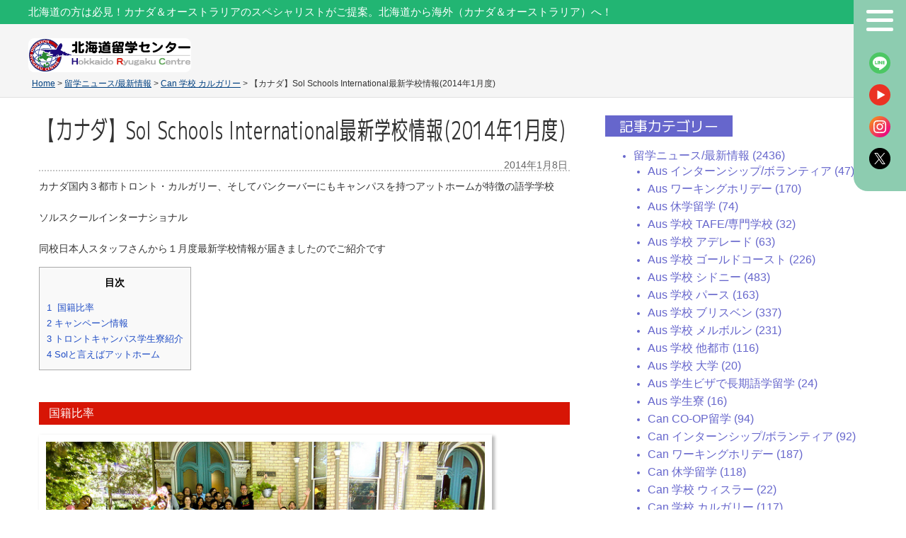

--- FILE ---
content_type: text/html; charset=UTF-8
request_url: https://www.hokkaido-rc.com/news/solschoolinternational-information-january2014.html
body_size: 55335
content:
<!DOCTYPE html PUBLIC "-//W3C//DTD XHTML 1.0 Transitional//EN" "http://www.w3.org/TR/xhtml1/DTD/xhtml1-transitional.dtd">
<html xmlns="http://www.w3.org/1999/xhtml" dir="ltr" lang="ja" prefix="og: https://ogp.me/ns#">

<head profile="http://gmpg.org/xfn/11">
    <!-- Google Tag Manager -->
    <script>
        (function(w, d, s, l, i) {
            w[l] = w[l] || [];
            w[l].push({
                'gtm.start': new Date().getTime(),
                event: 'gtm.js'
            });
            var f = d.getElementsByTagName(s)[0],
                j = d.createElement(s),
                dl = l != 'dataLayer' ? '&l=' + l : '';
            j.async = true;
            j.src =
                'https://www.googletagmanager.com/gtm.js?id=' + i + dl;
            f.parentNode.insertBefore(j, f);
        })(window, document, 'script', 'dataLayer', 'GTM-K8GLNL5');
    </script>
    <!-- End Google Tag Manager -->
    <meta name="google-site-verification" content="9e4SbUchn_rbU4Bm08v-8GzOQVQXR1EymywGDpfwewU" />
    <meta http-equiv="Content-Type" content="text/html; charset=UTF-8" />
    <meta name="keywords" content="北海道,留学,札幌留学,カナダ留学,オーストラリア留学">
    <meta name="description" content="北の地札幌から、カナダ/オーストラリア 2カ国専門で留学無料手配しております。 北海道在住/出身の方の留学を全力で応援いたします。 北海道からカナダ/オーストラリア留学なら北海道留学センターにお任せください。">
    

    <link rel="stylesheet" href="https://www.hokkaido-rc.com/wp-content/themes/hokkaidorc3/style.css?ver=2026-01-22 03:56" type="text/css" media="screen" />
    <link rel="stylesheet" href="https://www.hokkaido-rc.com/wp-content/themes/hokkaidorc3/styles/plugins.css" type="text/css" media="screen" />
    <link rel="stylesheet" href="https://www.hokkaido-rc.com/wp-content/themes/hokkaidorc3/styles/print.css" type="text/css" media="print" />
            <link rel="stylesheet" href="https://www.hokkaido-rc.com/wp-content/themes/hokkaidorc3/styles/ui.tabs.css" type="text/css" media="screen" />
                	<style>img:is([sizes="auto" i], [sizes^="auto," i]) { contain-intrinsic-size: 3000px 1500px }</style>
	
		<!-- All in One SEO 4.8.9 - aioseo.com -->
		<title>【カナダ】Sol Schools International最新学校情報(2014年1月度) | 札幌からカナダ/オーストラリア留学手配してます / 北海道留学センター</title>
	<meta name="robots" content="max-image-preview:large" />
	<meta name="author" content="東出将範"/>
	<meta name="google-site-verification" content="1RabIki3Mrvze3qqEXZatXmRGq3eVRurhEcFogODmoA" />
	<link rel="canonical" href="https://www.hokkaido-rc.com/news/solschoolinternational-information-january2014.html" />
	<meta name="generator" content="All in One SEO (AIOSEO) 4.8.9" />
		<meta property="og:locale" content="ja_JP" />
		<meta property="og:site_name" content="札幌からカナダ/オーストラリア留学手配してます / 北海道留学センター | 北海道留学センター" />
		<meta property="og:type" content="article" />
		<meta property="og:title" content="【カナダ】Sol Schools International最新学校情報(2014年1月度) | 札幌からカナダ/オーストラリア留学手配してます / 北海道留学センター" />
		<meta property="og:url" content="https://www.hokkaido-rc.com/news/solschoolinternational-information-january2014.html" />
		<meta property="article:published_time" content="2014-01-08T00:00:21+00:00" />
		<meta property="article:modified_time" content="2020-09-17T07:53:04+00:00" />
		<meta property="article:publisher" content="https://www.facebook.com/hokkaido.rc/" />
		<meta name="twitter:card" content="summary_large_image" />
		<meta name="twitter:site" content="@hokkaido_rc" />
		<meta name="twitter:title" content="【カナダ】Sol Schools International最新学校情報(2014年1月度) | 札幌からカナダ/オーストラリア留学手配してます / 北海道留学センター" />
		<meta name="twitter:creator" content="@hokkaido_rc" />
		<script type="application/ld+json" class="aioseo-schema">
			{"@context":"https:\/\/schema.org","@graph":[{"@type":"Article","@id":"https:\/\/www.hokkaido-rc.com\/news\/solschoolinternational-information-january2014.html#article","name":"\u3010\u30ab\u30ca\u30c0\u3011Sol Schools International\u6700\u65b0\u5b66\u6821\u60c5\u5831(2014\u5e741\u6708\u5ea6) | \u672d\u5e4c\u304b\u3089\u30ab\u30ca\u30c0\/\u30aa\u30fc\u30b9\u30c8\u30e9\u30ea\u30a2\u7559\u5b66\u624b\u914d\u3057\u3066\u307e\u3059 \/ \u5317\u6d77\u9053\u7559\u5b66\u30bb\u30f3\u30bf\u30fc","headline":"\u3010\u30ab\u30ca\u30c0\u3011Sol Schools International\u6700\u65b0\u5b66\u6821\u60c5\u5831(2014\u5e741\u6708\u5ea6)","author":{"@id":"https:\/\/www.hokkaido-rc.com\/author\/masanorih#author"},"publisher":{"@id":"https:\/\/www.hokkaido-rc.com\/#organization"},"image":{"@type":"ImageObject","url":"https:\/\/www.hokkaido-rc.com\/wp-content\/uploads\/2015\/04\/9555820075_e0829f9e96_z.jpg","@id":"https:\/\/www.hokkaido-rc.com\/news\/solschoolinternational-information-january2014.html\/#articleImage","width":640,"height":480},"datePublished":"2014-01-08T09:00:21+09:00","dateModified":"2020-09-17T16:53:04+09:00","inLanguage":"ja","mainEntityOfPage":{"@id":"https:\/\/www.hokkaido-rc.com\/news\/solschoolinternational-information-january2014.html#webpage"},"isPartOf":{"@id":"https:\/\/www.hokkaido-rc.com\/news\/solschoolinternational-information-january2014.html#webpage"},"articleSection":"Can \u5b66\u6821 \u30ab\u30eb\u30ac\u30ea\u30fc, Can \u5b66\u6821 \u30c8\u30ed\u30f3\u30c8, Can \u5b66\u6821 \u30d0\u30f3\u30af\u30fc\u30d0\u30fc, \u7559\u5b66\u30cb\u30e5\u30fc\u30b9\/\u6700\u65b0\u60c5\u5831"},{"@type":"BreadcrumbList","@id":"https:\/\/www.hokkaido-rc.com\/news\/solschoolinternational-information-january2014.html#breadcrumblist","itemListElement":[{"@type":"ListItem","@id":"https:\/\/www.hokkaido-rc.com#listItem","position":1,"name":"Home","item":"https:\/\/www.hokkaido-rc.com","nextItem":{"@type":"ListItem","@id":"https:\/\/www.hokkaido-rc.com\/category\/news#listItem","name":"\u7559\u5b66\u30cb\u30e5\u30fc\u30b9\/\u6700\u65b0\u60c5\u5831"}},{"@type":"ListItem","@id":"https:\/\/www.hokkaido-rc.com\/category\/news#listItem","position":2,"name":"\u7559\u5b66\u30cb\u30e5\u30fc\u30b9\/\u6700\u65b0\u60c5\u5831","item":"https:\/\/www.hokkaido-rc.com\/category\/news","nextItem":{"@type":"ListItem","@id":"https:\/\/www.hokkaido-rc.com\/category\/news\/school-canada-vancouver#listItem","name":"Can \u5b66\u6821 \u30d0\u30f3\u30af\u30fc\u30d0\u30fc"},"previousItem":{"@type":"ListItem","@id":"https:\/\/www.hokkaido-rc.com#listItem","name":"Home"}},{"@type":"ListItem","@id":"https:\/\/www.hokkaido-rc.com\/category\/news\/school-canada-vancouver#listItem","position":3,"name":"Can \u5b66\u6821 \u30d0\u30f3\u30af\u30fc\u30d0\u30fc","item":"https:\/\/www.hokkaido-rc.com\/category\/news\/school-canada-vancouver","nextItem":{"@type":"ListItem","@id":"https:\/\/www.hokkaido-rc.com\/news\/solschoolinternational-information-january2014.html#listItem","name":"\u3010\u30ab\u30ca\u30c0\u3011Sol Schools International\u6700\u65b0\u5b66\u6821\u60c5\u5831(2014\u5e741\u6708\u5ea6)"},"previousItem":{"@type":"ListItem","@id":"https:\/\/www.hokkaido-rc.com\/category\/news#listItem","name":"\u7559\u5b66\u30cb\u30e5\u30fc\u30b9\/\u6700\u65b0\u60c5\u5831"}},{"@type":"ListItem","@id":"https:\/\/www.hokkaido-rc.com\/news\/solschoolinternational-information-january2014.html#listItem","position":4,"name":"\u3010\u30ab\u30ca\u30c0\u3011Sol Schools International\u6700\u65b0\u5b66\u6821\u60c5\u5831(2014\u5e741\u6708\u5ea6)","previousItem":{"@type":"ListItem","@id":"https:\/\/www.hokkaido-rc.com\/category\/news\/school-canada-vancouver#listItem","name":"Can \u5b66\u6821 \u30d0\u30f3\u30af\u30fc\u30d0\u30fc"}}]},{"@type":"Organization","@id":"https:\/\/www.hokkaido-rc.com\/#organization","name":"\u672d\u5e4c\u304b\u3089\u30ab\u30ca\u30c0\/\u30aa\u30fc\u30b9\u30c8\u30e9\u30ea\u30a2\u7559\u5b66\u624b\u914d\u3057\u3066\u307e\u3059 \/ \u5317\u6d77\u9053\u7559\u5b66\u30bb\u30f3\u30bf\u30fc","description":"\u5317\u6d77\u9053\u7559\u5b66\u30bb\u30f3\u30bf\u30fc","url":"https:\/\/www.hokkaido-rc.com\/","telephone":"+817050674083","sameAs":["https:\/\/www.facebook.com\/hokkaido.rc\/","https:\/\/x.com\/hokkaido_rc","https:\/\/www.instagram.com\/ryugaku_hokkaido\/"]},{"@type":"Person","@id":"https:\/\/www.hokkaido-rc.com\/author\/masanorih#author","url":"https:\/\/www.hokkaido-rc.com\/author\/masanorih","name":"\u6771\u51fa\u5c06\u7bc4","image":{"@type":"ImageObject","@id":"https:\/\/www.hokkaido-rc.com\/news\/solschoolinternational-information-january2014.html#authorImage","url":"https:\/\/secure.gravatar.com\/avatar\/ee8ce45c1edd88bb39621085fd48c8100474cc316ff82685b660f00975e2c5a7?s=96&d=mm&r=g","width":96,"height":96,"caption":"\u6771\u51fa\u5c06\u7bc4"}},{"@type":"WebPage","@id":"https:\/\/www.hokkaido-rc.com\/news\/solschoolinternational-information-january2014.html#webpage","url":"https:\/\/www.hokkaido-rc.com\/news\/solschoolinternational-information-january2014.html","name":"\u3010\u30ab\u30ca\u30c0\u3011Sol Schools International\u6700\u65b0\u5b66\u6821\u60c5\u5831(2014\u5e741\u6708\u5ea6) | \u672d\u5e4c\u304b\u3089\u30ab\u30ca\u30c0\/\u30aa\u30fc\u30b9\u30c8\u30e9\u30ea\u30a2\u7559\u5b66\u624b\u914d\u3057\u3066\u307e\u3059 \/ \u5317\u6d77\u9053\u7559\u5b66\u30bb\u30f3\u30bf\u30fc","inLanguage":"ja","isPartOf":{"@id":"https:\/\/www.hokkaido-rc.com\/#website"},"breadcrumb":{"@id":"https:\/\/www.hokkaido-rc.com\/news\/solschoolinternational-information-january2014.html#breadcrumblist"},"author":{"@id":"https:\/\/www.hokkaido-rc.com\/author\/masanorih#author"},"creator":{"@id":"https:\/\/www.hokkaido-rc.com\/author\/masanorih#author"},"datePublished":"2014-01-08T09:00:21+09:00","dateModified":"2020-09-17T16:53:04+09:00"},{"@type":"WebSite","@id":"https:\/\/www.hokkaido-rc.com\/#website","url":"https:\/\/www.hokkaido-rc.com\/","name":"\u672d\u5e4c\u304b\u3089\u30ab\u30ca\u30c0\/\u30aa\u30fc\u30b9\u30c8\u30e9\u30ea\u30a2\u7559\u5b66\u624b\u914d\u3057\u3066\u307e\u3059 \/ \u5317\u6d77\u9053\u7559\u5b66\u30bb\u30f3\u30bf\u30fc","description":"\u5317\u6d77\u9053\u7559\u5b66\u30bb\u30f3\u30bf\u30fc","inLanguage":"ja","publisher":{"@id":"https:\/\/www.hokkaido-rc.com\/#organization"}}]}
		</script>
		<!-- All in One SEO -->

<link rel="alternate" type="application/rss+xml" title="札幌からカナダ/オーストラリア留学手配してます / 北海道留学センター &raquo; 【カナダ】Sol Schools International最新学校情報(2014年1月度) のコメントのフィード" href="https://www.hokkaido-rc.com/news/solschoolinternational-information-january2014.html/feed" />
<link rel='stylesheet' id='wp-block-library-css' href='https://www.hokkaido-rc.com/wp-includes/css/dist/block-library/style.min.css?ver=6.8.3' type='text/css' media='all' />
<style id='classic-theme-styles-inline-css' type='text/css'>
/*! This file is auto-generated */
.wp-block-button__link{color:#fff;background-color:#32373c;border-radius:9999px;box-shadow:none;text-decoration:none;padding:calc(.667em + 2px) calc(1.333em + 2px);font-size:1.125em}.wp-block-file__button{background:#32373c;color:#fff;text-decoration:none}
</style>
<style id='global-styles-inline-css' type='text/css'>
:root{--wp--preset--aspect-ratio--square: 1;--wp--preset--aspect-ratio--4-3: 4/3;--wp--preset--aspect-ratio--3-4: 3/4;--wp--preset--aspect-ratio--3-2: 3/2;--wp--preset--aspect-ratio--2-3: 2/3;--wp--preset--aspect-ratio--16-9: 16/9;--wp--preset--aspect-ratio--9-16: 9/16;--wp--preset--color--black: #000000;--wp--preset--color--cyan-bluish-gray: #abb8c3;--wp--preset--color--white: #ffffff;--wp--preset--color--pale-pink: #f78da7;--wp--preset--color--vivid-red: #cf2e2e;--wp--preset--color--luminous-vivid-orange: #ff6900;--wp--preset--color--luminous-vivid-amber: #fcb900;--wp--preset--color--light-green-cyan: #7bdcb5;--wp--preset--color--vivid-green-cyan: #00d084;--wp--preset--color--pale-cyan-blue: #8ed1fc;--wp--preset--color--vivid-cyan-blue: #0693e3;--wp--preset--color--vivid-purple: #9b51e0;--wp--preset--gradient--vivid-cyan-blue-to-vivid-purple: linear-gradient(135deg,rgba(6,147,227,1) 0%,rgb(155,81,224) 100%);--wp--preset--gradient--light-green-cyan-to-vivid-green-cyan: linear-gradient(135deg,rgb(122,220,180) 0%,rgb(0,208,130) 100%);--wp--preset--gradient--luminous-vivid-amber-to-luminous-vivid-orange: linear-gradient(135deg,rgba(252,185,0,1) 0%,rgba(255,105,0,1) 100%);--wp--preset--gradient--luminous-vivid-orange-to-vivid-red: linear-gradient(135deg,rgba(255,105,0,1) 0%,rgb(207,46,46) 100%);--wp--preset--gradient--very-light-gray-to-cyan-bluish-gray: linear-gradient(135deg,rgb(238,238,238) 0%,rgb(169,184,195) 100%);--wp--preset--gradient--cool-to-warm-spectrum: linear-gradient(135deg,rgb(74,234,220) 0%,rgb(151,120,209) 20%,rgb(207,42,186) 40%,rgb(238,44,130) 60%,rgb(251,105,98) 80%,rgb(254,248,76) 100%);--wp--preset--gradient--blush-light-purple: linear-gradient(135deg,rgb(255,206,236) 0%,rgb(152,150,240) 100%);--wp--preset--gradient--blush-bordeaux: linear-gradient(135deg,rgb(254,205,165) 0%,rgb(254,45,45) 50%,rgb(107,0,62) 100%);--wp--preset--gradient--luminous-dusk: linear-gradient(135deg,rgb(255,203,112) 0%,rgb(199,81,192) 50%,rgb(65,88,208) 100%);--wp--preset--gradient--pale-ocean: linear-gradient(135deg,rgb(255,245,203) 0%,rgb(182,227,212) 50%,rgb(51,167,181) 100%);--wp--preset--gradient--electric-grass: linear-gradient(135deg,rgb(202,248,128) 0%,rgb(113,206,126) 100%);--wp--preset--gradient--midnight: linear-gradient(135deg,rgb(2,3,129) 0%,rgb(40,116,252) 100%);--wp--preset--font-size--small: 13px;--wp--preset--font-size--medium: 20px;--wp--preset--font-size--large: 36px;--wp--preset--font-size--x-large: 42px;--wp--preset--spacing--20: 0.44rem;--wp--preset--spacing--30: 0.67rem;--wp--preset--spacing--40: 1rem;--wp--preset--spacing--50: 1.5rem;--wp--preset--spacing--60: 2.25rem;--wp--preset--spacing--70: 3.38rem;--wp--preset--spacing--80: 5.06rem;--wp--preset--shadow--natural: 6px 6px 9px rgba(0, 0, 0, 0.2);--wp--preset--shadow--deep: 12px 12px 50px rgba(0, 0, 0, 0.4);--wp--preset--shadow--sharp: 6px 6px 0px rgba(0, 0, 0, 0.2);--wp--preset--shadow--outlined: 6px 6px 0px -3px rgba(255, 255, 255, 1), 6px 6px rgba(0, 0, 0, 1);--wp--preset--shadow--crisp: 6px 6px 0px rgba(0, 0, 0, 1);}:where(.is-layout-flex){gap: 0.5em;}:where(.is-layout-grid){gap: 0.5em;}body .is-layout-flex{display: flex;}.is-layout-flex{flex-wrap: wrap;align-items: center;}.is-layout-flex > :is(*, div){margin: 0;}body .is-layout-grid{display: grid;}.is-layout-grid > :is(*, div){margin: 0;}:where(.wp-block-columns.is-layout-flex){gap: 2em;}:where(.wp-block-columns.is-layout-grid){gap: 2em;}:where(.wp-block-post-template.is-layout-flex){gap: 1.25em;}:where(.wp-block-post-template.is-layout-grid){gap: 1.25em;}.has-black-color{color: var(--wp--preset--color--black) !important;}.has-cyan-bluish-gray-color{color: var(--wp--preset--color--cyan-bluish-gray) !important;}.has-white-color{color: var(--wp--preset--color--white) !important;}.has-pale-pink-color{color: var(--wp--preset--color--pale-pink) !important;}.has-vivid-red-color{color: var(--wp--preset--color--vivid-red) !important;}.has-luminous-vivid-orange-color{color: var(--wp--preset--color--luminous-vivid-orange) !important;}.has-luminous-vivid-amber-color{color: var(--wp--preset--color--luminous-vivid-amber) !important;}.has-light-green-cyan-color{color: var(--wp--preset--color--light-green-cyan) !important;}.has-vivid-green-cyan-color{color: var(--wp--preset--color--vivid-green-cyan) !important;}.has-pale-cyan-blue-color{color: var(--wp--preset--color--pale-cyan-blue) !important;}.has-vivid-cyan-blue-color{color: var(--wp--preset--color--vivid-cyan-blue) !important;}.has-vivid-purple-color{color: var(--wp--preset--color--vivid-purple) !important;}.has-black-background-color{background-color: var(--wp--preset--color--black) !important;}.has-cyan-bluish-gray-background-color{background-color: var(--wp--preset--color--cyan-bluish-gray) !important;}.has-white-background-color{background-color: var(--wp--preset--color--white) !important;}.has-pale-pink-background-color{background-color: var(--wp--preset--color--pale-pink) !important;}.has-vivid-red-background-color{background-color: var(--wp--preset--color--vivid-red) !important;}.has-luminous-vivid-orange-background-color{background-color: var(--wp--preset--color--luminous-vivid-orange) !important;}.has-luminous-vivid-amber-background-color{background-color: var(--wp--preset--color--luminous-vivid-amber) !important;}.has-light-green-cyan-background-color{background-color: var(--wp--preset--color--light-green-cyan) !important;}.has-vivid-green-cyan-background-color{background-color: var(--wp--preset--color--vivid-green-cyan) !important;}.has-pale-cyan-blue-background-color{background-color: var(--wp--preset--color--pale-cyan-blue) !important;}.has-vivid-cyan-blue-background-color{background-color: var(--wp--preset--color--vivid-cyan-blue) !important;}.has-vivid-purple-background-color{background-color: var(--wp--preset--color--vivid-purple) !important;}.has-black-border-color{border-color: var(--wp--preset--color--black) !important;}.has-cyan-bluish-gray-border-color{border-color: var(--wp--preset--color--cyan-bluish-gray) !important;}.has-white-border-color{border-color: var(--wp--preset--color--white) !important;}.has-pale-pink-border-color{border-color: var(--wp--preset--color--pale-pink) !important;}.has-vivid-red-border-color{border-color: var(--wp--preset--color--vivid-red) !important;}.has-luminous-vivid-orange-border-color{border-color: var(--wp--preset--color--luminous-vivid-orange) !important;}.has-luminous-vivid-amber-border-color{border-color: var(--wp--preset--color--luminous-vivid-amber) !important;}.has-light-green-cyan-border-color{border-color: var(--wp--preset--color--light-green-cyan) !important;}.has-vivid-green-cyan-border-color{border-color: var(--wp--preset--color--vivid-green-cyan) !important;}.has-pale-cyan-blue-border-color{border-color: var(--wp--preset--color--pale-cyan-blue) !important;}.has-vivid-cyan-blue-border-color{border-color: var(--wp--preset--color--vivid-cyan-blue) !important;}.has-vivid-purple-border-color{border-color: var(--wp--preset--color--vivid-purple) !important;}.has-vivid-cyan-blue-to-vivid-purple-gradient-background{background: var(--wp--preset--gradient--vivid-cyan-blue-to-vivid-purple) !important;}.has-light-green-cyan-to-vivid-green-cyan-gradient-background{background: var(--wp--preset--gradient--light-green-cyan-to-vivid-green-cyan) !important;}.has-luminous-vivid-amber-to-luminous-vivid-orange-gradient-background{background: var(--wp--preset--gradient--luminous-vivid-amber-to-luminous-vivid-orange) !important;}.has-luminous-vivid-orange-to-vivid-red-gradient-background{background: var(--wp--preset--gradient--luminous-vivid-orange-to-vivid-red) !important;}.has-very-light-gray-to-cyan-bluish-gray-gradient-background{background: var(--wp--preset--gradient--very-light-gray-to-cyan-bluish-gray) !important;}.has-cool-to-warm-spectrum-gradient-background{background: var(--wp--preset--gradient--cool-to-warm-spectrum) !important;}.has-blush-light-purple-gradient-background{background: var(--wp--preset--gradient--blush-light-purple) !important;}.has-blush-bordeaux-gradient-background{background: var(--wp--preset--gradient--blush-bordeaux) !important;}.has-luminous-dusk-gradient-background{background: var(--wp--preset--gradient--luminous-dusk) !important;}.has-pale-ocean-gradient-background{background: var(--wp--preset--gradient--pale-ocean) !important;}.has-electric-grass-gradient-background{background: var(--wp--preset--gradient--electric-grass) !important;}.has-midnight-gradient-background{background: var(--wp--preset--gradient--midnight) !important;}.has-small-font-size{font-size: var(--wp--preset--font-size--small) !important;}.has-medium-font-size{font-size: var(--wp--preset--font-size--medium) !important;}.has-large-font-size{font-size: var(--wp--preset--font-size--large) !important;}.has-x-large-font-size{font-size: var(--wp--preset--font-size--x-large) !important;}
:where(.wp-block-post-template.is-layout-flex){gap: 1.25em;}:where(.wp-block-post-template.is-layout-grid){gap: 1.25em;}
:where(.wp-block-columns.is-layout-flex){gap: 2em;}:where(.wp-block-columns.is-layout-grid){gap: 2em;}
:root :where(.wp-block-pullquote){font-size: 1.5em;line-height: 1.6;}
</style>
<link rel='stylesheet' id='contact-form-7-css' href='https://www.hokkaido-rc.com/wp-content/plugins/contact-form-7/includes/css/styles.css?ver=6.1.3' type='text/css' media='all' />
<link rel='stylesheet' id='toc-screen-css' href='https://www.hokkaido-rc.com/wp-content/plugins/table-of-contents-plus/screen.min.css?ver=2411.1' type='text/css' media='all' />
<link rel='stylesheet' id='school-buttons-css' href='https://www.hokkaido-rc.com/wp-content/plugins/school-shortcode-buttons/includes/css/school_buttons.css?ver=6.8.3' type='text/css' media='all' />
<!--n2css--><!--n2js--><script type="text/javascript" src="https://www.hokkaido-rc.com/wp-includes/js/jquery/jquery.min.js?ver=3.7.1" id="jquery-core-js"></script>
<script type="text/javascript" src="https://www.hokkaido-rc.com/wp-includes/js/jquery/jquery-migrate.min.js?ver=3.4.1" id="jquery-migrate-js"></script>
<link rel="https://api.w.org/" href="https://www.hokkaido-rc.com/wp-json/" /><link rel="alternate" title="JSON" type="application/json" href="https://www.hokkaido-rc.com/wp-json/wp/v2/posts/5422" /><link rel="EditURI" type="application/rsd+xml" title="RSD" href="https://www.hokkaido-rc.com/xmlrpc.php?rsd" />
<meta name="generator" content="WordPress 6.8.3" />
<link rel='shortlink' href='https://www.hokkaido-rc.com/?p=5422' />
<link rel="alternate" title="oEmbed (JSON)" type="application/json+oembed" href="https://www.hokkaido-rc.com/wp-json/oembed/1.0/embed?url=https%3A%2F%2Fwww.hokkaido-rc.com%2Fnews%2Fsolschoolinternational-information-january2014.html" />
<link rel="alternate" title="oEmbed (XML)" type="text/xml+oembed" href="https://www.hokkaido-rc.com/wp-json/oembed/1.0/embed?url=https%3A%2F%2Fwww.hokkaido-rc.com%2Fnews%2Fsolschoolinternational-information-january2014.html&#038;format=xml" />
<!-- FB-->
<meta property="og:image" content="https://www.hokkaido-rc.com/wp-content/uploads/2015/04/9555820075_e0829f9e96_z.jpg" />
<meta property="image_src" content="https://www.hokkaido-rc.com/wp-content/uploads/2015/04/9555820075_e0829f9e96_z.jpg" /><style type="text/css">.recentcomments a{display:inline !important;padding:0 !important;margin:0 !important;}</style><link rel="icon" href="https://www.hokkaido-rc.com/wp-content/uploads/2023/06/cropped-北海道ロゴアイコン01-32x32.png" sizes="32x32" />
<link rel="icon" href="https://www.hokkaido-rc.com/wp-content/uploads/2023/06/cropped-北海道ロゴアイコン01-192x192.png" sizes="192x192" />
<link rel="apple-touch-icon" href="https://www.hokkaido-rc.com/wp-content/uploads/2023/06/cropped-北海道ロゴアイコン01-180x180.png" />
<meta name="msapplication-TileImage" content="https://www.hokkaido-rc.com/wp-content/uploads/2023/06/cropped-北海道ロゴアイコン01-270x270.png" />
    <script type="text/javascript" src="https://www.hokkaido-rc.com/wp-content/themes/hokkaidorc3/js/dropdowns.js"></script>
            <script type="text/javascript" src="https://www.hokkaido-rc.com/wp-content/themes/hokkaidorc3/js/ui.tabs.pack.js"></script>
        <script type="text/javascript" src="https://www.hokkaido-rc.com/wp-content/themes/hokkaidorc3/js/ui.tabs.js"></script>
        <script type="text/javascript" src="https://www.hokkaido-rc.com/wp-content/themes/hokkaidorc3/js/equalbox.js"></script>
    <script type="text/javascript" src="https://www.hokkaido-rc.com/wp-content/themes/hokkaidorc3/js/tume.js"></script>
    <script type="text/javascript" src="https://www.hokkaido-rc.com/wp-content/themes/hokkaidorc3/js/choootype.js"></script>
    <script type="text/javascript" src="https://www.hokkaido-rc.com/wp-content/themes/hokkaidorc3/js/jquery.easing.1.3.js"></script>
    <script type="text/javascript" src="https://www.hokkaido-rc.com/wp-content/themes/hokkaidorc3/js/jquery.vgrid.min.js"></script>
    <link rel="stylesheet" media="screen" href="https://www.hokkaido-rc.com/wp-content/themes/hokkaidorc3/tablet.css?ver=2026-01-22 03:56">
    <link rel="stylesheet" media="screen" href="https://www.hokkaido-rc.com/wp-content/themes/hokkaidorc3/smp.css?ver=2026-01-22 03:56">

            <script type="text/javascript">
            var $j = jQuery.noConflict();
            $j(document).ready(function() {
                $j('#container-4 > ul').tabs({
                    fx: {
                        opacity: 'toggle',
                        duration: 300
                    }
                });
            });
        </script>
    
    <link rel="alternate" type="application/rss+xml" title="札幌からカナダ/オーストラリア留学手配してます / 北海道留学センター RSS Feed" href="https://www.hokkaido-rc.com/feed" />
    <link rel="pingback" href="https://www.hokkaido-rc.com/xmlrpc.php" />
</head>
<body class="wp-singular post-template-default single single-post postid-5422 single-format-standard wp-theme-hokkaidorc3">
    <!-- Google Tag Manager (noscript) -->
    <noscript><iframe src="https://www.googletagmanager.com/ns.html?id=GTM-K8GLNL5" height="0" width="0" style="display:none;visibility:hidden"></iframe></noscript>
    <!-- End Google Tag Manager (noscript) -->
    <script type="text/javascript" language="javascript">
        /* <![CDATA[ */
        var yahoo_retargeting_id = 'FCRRXN7FKT';
        var yahoo_retargeting_label = '';
        /* ]]> */
    </script>
    <div id="wrap" class="clearfloat">
    <div id="header_wrap">
        <div id="header_blow" class="">
                                    <h1 class="pc" id="header">北海道の方は必見！カナダ＆オーストラリアのスペシャリストがご提案。北海道から海外（カナダ＆オーストラリア）へ！</h1>
                            </div>
            <div id="header_content">
                <a id="header_logo" href="https://www.hokkaido-rc.com/"><img src="https://www.hokkaido-rc.com/wp-content/themes/hokkaidorc3/images/logo.png" alt="logo"></a>
            </div>
            <div id="header_menu">
                <a id="hamburger" href="#">
                    <span></span>
                    <span></span>
                    <span></span>
                </a>
                <a class="menu_icon" id="line" href="/line-mailmagazine.html"> </a>
                <a class="menu_icon" id="youtube" href="https://www.youtube.com/user/hokkaidorc"> </a>
                <a class="menu_icon" id="instagram" href="https://www.instagram.com/ryugaku_hokkaido/"> </a>
                <a class="menu_icon" id="twitter" href="https://twitter.com/hokkaido_rc"> </a>
            </div>
        </div>
        <div class="hamburger_box nodisp">
            <span id="hamburger_close" href="#"></span>
            <a class="" id="hm_logo" href="/"><img src="https://www.hokkaido-rc.com/wp-content/themes/hokkaidorc3/images/logo.png"></a>
            <a class="" id="hm_link_top" href="/">TOP</a>
        <div class="hamburger_content"><ul id="menu-general" class="hamburger_menu"><li id="menu-item-24920" class="menu-item menu-item-type-post_type menu-item-object-page menu-item-24920"><a href="https://www.hokkaido-rc.com/about.html">当センターについて</a></li>
<li id="menu-item-24907" class="menu-item menu-item-type-post_type menu-item-object-page menu-item-24907"><a href="https://www.hokkaido-rc.com/about/support.html">無料現地サポート</a></li>
<li id="menu-item-24905" class="menu-item menu-item-type-post_type menu-item-object-page menu-item-has-children menu-item-24905"><a href="https://www.hokkaido-rc.com/canada_els.html">カナダ留学</a>
<ul class="sub-menu">
	<li id="menu-item-41659" class="menu-item menu-item-type-post_type menu-item-object-page menu-item-41659"><a href="https://www.hokkaido-rc.com/wh/canada-workingholiday.html">ワーキングホリデー</a></li>
	<li id="menu-item-41660" class="menu-item menu-item-type-post_type menu-item-object-page menu-item-41660"><a href="https://www.hokkaido-rc.com/canada_college.html">カナダ専門学校</a></li>
</ul>
</li>
<li id="menu-item-41661" class="menu-item menu-item-type-post_type menu-item-object-page menu-item-has-children menu-item-41661"><a href="https://www.hokkaido-rc.com/aus_els.html">オーストラリア留学</a>
<ul class="sub-menu">
	<li id="menu-item-41662" class="menu-item menu-item-type-post_type menu-item-object-page menu-item-41662"><a href="https://www.hokkaido-rc.com/wh/australia-workingholiday.html">ワーキングホリデー</a></li>
</ul>
</li>
<li id="menu-item-25187" class="menu-item menu-item-type-custom menu-item-object-custom menu-item-has-children menu-item-25187"><a href="https://www.hokkaido-rc.com/program.html">目的から探す(留学プラン)</a>
<ul class="sub-menu">
	<li id="menu-item-24908" class="menu-item menu-item-type-post_type menu-item-object-page menu-item-24908"><a href="https://www.hokkaido-rc.com/campaigns.html">授業料割引キャンペーン</a></li>
	<li id="menu-item-24909" class="menu-item menu-item-type-post_type menu-item-object-post menu-item-24909"><a href="https://www.hokkaido-rc.com/news/ryugakuseminar.html">留学セミナー</a></li>
</ul>
</li>
<li id="menu-item-41663" class="menu-item menu-item-type-post_type menu-item-object-page menu-item-has-children menu-item-41663"><a href="https://www.hokkaido-rc.com/first_time.html">はじめての留学</a>
<ul class="sub-menu">
	<li id="menu-item-41664" class="menu-item menu-item-type-post_type menu-item-object-page menu-item-41664"><a href="https://www.hokkaido-rc.com/fee.html">留学費用</a></li>
	<li id="menu-item-41665" class="menu-item menu-item-type-post_type menu-item-object-post menu-item-41665"><a href="https://www.hokkaido-rc.com/australia/ryugaku-schedule/schedule.html">留学出発までの流れ</a></li>
</ul>
</li>
<li id="menu-item-38929" class="menu-item menu-item-type-custom menu-item-object-custom menu-item-38929"><a href="https://lin.ee/gM5Q3Nk">留学資料請求</a></li>
<li id="menu-item-41666" class="menu-item menu-item-type-post_type menu-item-object-page menu-item-41666"><a href="https://www.hokkaido-rc.com/study_support.html">渡航前英語学習サポート</a></li>
</ul></div>            <div class="hamburger_box_icons">
                <a class="menu_icon" id="line" href="/line-mailmagazine.html"> </a>
                <a class="menu_icon" id="youtube" href="https://www.youtube.com/user/hokkaidorc"> </a>
                <a class="menu_icon" id="instagram" href="https://www.instagram.com/ryugaku_hokkaido/"> </a>
                <a class="menu_icon" id="twitter" href="https://twitter.com/hokkaido_rc"> </a>
            </div>
        </div>
	<div class="breadcrumb link_color"><a href="https://www.hokkaido-rc.com">Home</a> >
					<a href="https://www.hokkaido-rc.com/category/news" title="留学ニュース/最新情報">
				留学ニュース/最新情報</a> >
				<a href="/category/school-canada-calgary">Can 学校 カルガリー</a> >
		【カナダ】Sol Schools International最新学校情報(2014年1月度)	</div>
	<div id="content_wrap" class="second_content_wrap">
	<div id="content_center">
		<div id="leftcol">
			<div class="content">
			
						<div class="post-5422 post type-post status-publish format-standard hentry category-school-canada-calgary category-school-canada-toronto category-school-canada-vancouver category-news" id="post-5422">
				<h1 class="compress">【カナダ】Sol Schools International最新学校情報(2014年1月度)</h1>
				<div class="chapter_date">2014年1月8日</div>
				<div class="chapter">
						カナダ国内３都市トロント・カルガリー、そしてバンクーバーにもキャンパスを持つアットホームが特徴の語学学校<br />
<br />
ソルスクールインターナショナル<br />
<br />
同校日本人スタッフさんから１月度最新学校情報が届きましたのでご紹介です<div id="toc_container" class="no_bullets"><p class="toc_title">目次</p><ul class="toc_list"><li><a href="#i"><span class="toc_number toc_depth_1">1</span>  国籍比率</a></li><li><a href="#i-2"><span class="toc_number toc_depth_1">2</span> キャンペーン情報</a></li><li><a href="#i-3"><span class="toc_number toc_depth_1">3</span> トロントキャンパス学生寮紹介</a></li><li><a href="#Sol"><span class="toc_number toc_depth_1">4</span> Solと言えばアットホーム</a></li></ul></div>
<br />
<h2 class="content_r"><span id="i"> 国籍比率</span></h2>
<img fetchpriority="high" decoding="async" class="alignnone size-full wp-image-9992" src="https://www.hokkaido-rc.com/wp-content/uploads/2015/04/9555820075_e0829f9e96_z.jpg" sizes="(max-width: 640px) 100vw, 640px" alt="9555820075_e0829f9e96_z" width="640" height="480" srcset="https://www.hokkaido-rc.com/wp-content/uploads/2015/04/9555820075_e0829f9e96_z.jpg 640w, https://www.hokkaido-rc.com/wp-content/uploads/2015/04/9555820075_e0829f9e96_z-300x225.jpg 300w" /><br clear="both" />３キャンパスの最新国籍比率状況です<br />
<table>
<tbody>
<tr>
<th></th>
<th><a href="https://www.hokkaido-rc.com/canada_els/details_canada.html?id=016">トロント校</a></th>
<th><a href="https://www.hokkaido-rc.com/canada_els/details_canada.html?id=004">カルガリー校</a></th>
<th><a href="https://www.hokkaido-rc.com/canada_els/details_canada.html?id=022">バンクーバー校</a></th>
</tr>
<tr>
<th>ヨーロッパ</th>
<td>２５％</td>
<td>１６％</td>
<td>２５％</td>
</tr>
<tr>
<th>南米</th>
<td>２２％</td>
<td>４７％</td>
<td>３０％</td>
</tr>
<tr>
<th>韓国</th>
<td>２３％</td>
<td>２０％</td>
<td>アジア　４０％</td>
</tr>
<tr>
<th>日本</th>
<td>２０％</td>
<td>１２％</td>
<td></td>
</tr>
<tr>
<th>中東</th>
<td>９％</td>
<td>４％</td>
<td>５％</td>
</tr>
<tr>
<th>その他</th>
<td>１％</td>
<td>１％</td>
<td></td>
</tr>
<tr>
<th>生徒数</th>
<td>１２０名</td>
<td>６０名</td>
<td>３０名</td>
</tr>
</tbody>
</table>
<h2 class="content_r"><span id="i-2">キャンペーン情報</span></h2>
同校から１月度お申し込みお支払いされた方対象の授業料割引キャンペーン出ております<br />
<br />
★<a href="/canada_els/details_canada.html?id=022">ソルスクールズインターナショナルバンクーバー</a><br />
1週間以上のプログラムお申込み ( SG-20, SG-25, SG-30 ) 授業料10%オフ<br />
又は<br />
4週間毎お申込み1週間のスカラーシップ<br />
<br />
★<a href="/canada_els/details_canada.html?id=004">ソルスクールズインターナショナルカルガリー</a><br />
<br />
1 &#8211; 11 週間のプログラムお申込み フリーアップグレード　SG20 → SG25 又は SG25 → SG30<br />
12 &#8211; 23 週間のプログラムお申込み ( SG-20, SG-25, SG-30 ) 授業料10%オフ<br />
24 週間以上のプログラムお申込み ( SG-20, SG-25, SG-30 ) 授業料15%オフ<br />
<br />
★<a href="/canada_els/details_canada.html?id=016">ソルスクールズインターナショナルトロント</a><br />
<br />
12 週間以上のプログラムお申込み (SG-20, SG-25, SG-30) 授業料5%オフ<br />
<h2 class="content_r"><span id="i-3">トロントキャンパス学生寮紹介</span></h2>
同校<a href="/canada_els/details_canada.html?id=016">トロント校</a>では、キャンパスから徒歩１分の位置に学生寮が完備されてます。<br />
<br />
ホームステイ滞在だとどうしても気を使うので学生寮滞在したいというような方にオススメです。<br />
<br />
外観写真<br />
<br />
<a href="https://www.hokkaido-rc.com/wp-content/uploads/2014/01/2.jpg"><img decoding="async" class="alignleft size-full wp-image-5423" src="https://www.hokkaido-rc.com/wp-content/uploads/2014/01/2.jpg" alt="2" width="500" height="375" srcset="https://www.hokkaido-rc.com/wp-content/uploads/2014/01/2.jpg 500w, https://www.hokkaido-rc.com/wp-content/uploads/2014/01/2-300x225.jpg 300w" sizes="(max-width: 500px) 100vw, 500px" /></a><br />
<br />
&nbsp;<br />
<br />
&nbsp;<br />
<br />
&nbsp;<br />
<br />
&nbsp;<br />
<br />
&nbsp;<br />
<br />
<br clear="all" />入り口<br />
<br />
<a href="https://www.hokkaido-rc.com/wp-content/uploads/2014/01/8.jpg"><img decoding="async" class="alignleft size-full wp-image-5424" src="https://www.hokkaido-rc.com/wp-content/uploads/2014/01/8.jpg" alt="8" width="500" height="375" srcset="https://www.hokkaido-rc.com/wp-content/uploads/2014/01/8.jpg 500w, https://www.hokkaido-rc.com/wp-content/uploads/2014/01/8-300x225.jpg 300w" sizes="(max-width: 500px) 100vw, 500px" /></a><br />
<br />
&nbsp;<br />
<br />
&nbsp;<br />
<br />
&nbsp;<br />
<br />
<br clear="all" />中の様子は・・・<br />
<br />
<a href="https://www.hokkaido-rc.com/wp-content/uploads/2014/01/1.jpg"><img loading="lazy" decoding="async" class="alignleft size-full wp-image-5425" src="https://www.hokkaido-rc.com/wp-content/uploads/2014/01/1.jpg" alt="1" width="375" height="500" srcset="https://www.hokkaido-rc.com/wp-content/uploads/2014/01/1.jpg 375w, https://www.hokkaido-rc.com/wp-content/uploads/2014/01/1-225x300.jpg 225w" sizes="auto, (max-width: 375px) 100vw, 375px" /></a><br />
<br />
&nbsp;<br />
<br />
<br clear="all" />学生寮料金は・・・<br />
<br />
●学生寮手配費・・・１９５ドル<br />
<br />
●宿泊費・・・週２３５ドル<br />
<br />
<a href="https://www.hokkaido-rc.com/wp-content/uploads/2014/01/3.jpg"><img loading="lazy" decoding="async" class="alignleft size-full wp-image-5426" src="https://www.hokkaido-rc.com/wp-content/uploads/2014/01/3.jpg" alt="3" width="500" height="375" srcset="https://www.hokkaido-rc.com/wp-content/uploads/2014/01/3.jpg 500w, https://www.hokkaido-rc.com/wp-content/uploads/2014/01/3-300x225.jpg 300w" sizes="auto, (max-width: 500px) 100vw, 500px" /></a><br />
<br />
&nbsp;<br />
<br />
&nbsp;<br />
<br />
&nbsp;<br />
<br />
&nbsp;<br />
<h2 class="content_r"><span id="Sol">Solと言えばアットホーム</span></h2>
３キャンパス共に共通なのがアットホームな雰囲気<br />
<br />
大規模校だと人が多すぎて苦手といった方や、学校に通ってる生徒さん全員と接する機会があるほうがいいというような方にオススメの語学学校です。<br />
<table>
<tbody>
<tr>
<th></th>
<th>学校詳細</th>
</tr>
<tr>
<th>トロント</th>
<td><a href="/canada_els/details_canada.html?id=016">ソルスクールズインターナショナルトロント</a></td>
</tr>
<tr>
<th>カルガリー</th>
<td><a href="/canada_els/details_canada.html?id=004">ソルスクールズインターナショナルカルガリー</a></td>
</tr>
<tr>
<th>バンクーバー</th>
<td><a href="/canada_els/details_canada.html?id=022">ソルスクールズインターナショナルバンクーバー</a></td>
</tr>
</tbody>
</table>
同校に関する詳しい詳細は当センターまでお気軽にご連絡いただければと思います<br />
<div class="colored_bk bordered">お見積もり、休学留学（ワーホリ）、同校に関する詳しい詳細をお知りになりたい方は、お気軽に<a href="https://www.hokkaido-rc.com/inquiry.html">無料留学相談フォーム</a>からお問い合わせください</div>				 </div>
			</div>
									
						</div>
		</div>
		<div id="sidebar">
						<!-- sidebar -->
				<div class="menubox">
					<h2>記事カテゴリー</h2>
					<ul class="child program_menu_ul">
											<li><a href="/category/news?cid=41">留学ニュース/最新情報 (2436)</a>
							<ul class="children program_submenu_ul showsub">
															<li><a href="/category/news/australia-internship-volunteer?cid=41">Aus インターンシップ/ボランティア (47)</a></li>
															<li><a href="/category/news/australia-workingholiday?cid=41">Aus ワーキングホリデー (170)</a></li>
															<li><a href="/category/news/australia-kyugaku?cid=41">Aus 休学留学 (74)</a></li>
															<li><a href="/category/news/school-australia-tafe?cid=41">Aus 学校 TAFE/専門学校 (32)</a></li>
															<li><a href="/category/news/school-adelaide?cid=41">Aus 学校 アデレード (63)</a></li>
															<li><a href="/category/news/school-australia-goldcoast?cid=41">Aus 学校 ゴールドコースト (226)</a></li>
															<li><a href="/category/news/school-australia-sydney?cid=41">Aus 学校 シドニー (483)</a></li>
															<li><a href="/category/news/school-australia-perth?cid=41">Aus 学校 パース (163)</a></li>
															<li><a href="/category/news/school-australia-brisbane?cid=41">Aus 学校 ブリスベン (337)</a></li>
															<li><a href="/category/news/school-australia-melbourne?cid=41">Aus 学校 メルボルン (231)</a></li>
															<li><a href="/category/news/school-australia-othercity?cid=41">Aus 学校 他都市 (116)</a></li>
															<li><a href="/category/news/school-australia-university?cid=41">Aus 学校 大学 (20)</a></li>
															<li><a href="/category/news/long-study-australia?cid=41">Aus 学生ビザで長期語学留学 (24)</a></li>
															<li><a href="/category/news/aus-studenthouse?cid=41">Aus 学生寮 (16)</a></li>
															<li><a href="/category/news/canada-coop?cid=41">Can CO-OP留学 (94)</a></li>
															<li><a href="/category/news/can-internship-volunteer?cid=41">Can インターンシップ/ボランティア (92)</a></li>
															<li><a href="/category/news/canada-workingholiday?cid=41">Can ワーキングホリデー (187)</a></li>
															<li><a href="/category/news/canada-kyugaku?cid=41">Can 休学留学 (118)</a></li>
															<li><a href="/category/news/school-canada-whistler?cid=41">Can 学校 ウィスラー (22)</a></li>
															<li><a href="/category/news/school-canada-calgary?cid=41">Can 学校 カルガリー (117)</a></li>
															<li><a href="/category/news/school-canada-toronto?cid=41">Can 学校 トロント (602)</a></li>
															<li><a href="/category/news/school-canada-vancouver?cid=41">Can 学校 バンクーバー (681)</a></li>
															<li><a href="/category/news/school-canada-victoria?cid=41">Can 学校 ビクトリア (138)</a></li>
															<li><a href="/category/news/school-canada-montreal?cid=41">Can 学校 モントリオール (93)</a></li>
															<li><a href="/category/news/school-canada-othercity?cid=41">Can 学校 他都市 (78)</a></li>
															<li><a href="/category/news/school-canada-university?cid=41">Can 学校 大学/カレッジ (28)</a></li>
															<li><a href="/category/news/school-canada-college?cid=41">Can 学校 専門学校 (180)</a></li>
															<li><a href="/category/news/long-study-canada?cid=41">Can 学生ビザで長期語学留学 (28)</a></li>
															<li><a href="/category/news/can-studenthouse-accomodation?cid=41">Can 学生寮/滞在先情報 (13)</a></li>
															<li><a href="/category/news/juniori-high-school-student?cid=41">中学生・高校生向け留学 (20)</a></li>
															<li><a href="/category/news/from-hokkaidorc?cid=41">北海道留学センターより (40)</a></li>
															<li><a href="/category/news/visiting-australia?cid=41">現地学校視察レポート Aus (201)</a></li>
															<li><a href="/category/news/visiting-canada?cid=41">現地学校視察レポート Can (172)</a></li>
															<li><a href="/category/news/event-information?cid=41">留学セミナー/イベント情報 (28)</a></li>
															<li><a href="/category/news/exam-news?cid=41">英語検定試験 (90)</a></li>
														</ul></li>
											<li><a href="/category/program?cid=40">留学プログラム (168)</a>
							<ul class="children program_submenu_ul ">
															<li><a href="/category/program/adelaide?cid=40">Aus アデレード (5)</a></li>
															<li><a href="/category/program/program-gc?cid=40">Aus ゴールドコースト (24)</a></li>
															<li><a href="/category/program/program-syd?cid=40">Aus シドニー (23)</a></li>
															<li><a href="/category/program/program-prh?cid=40">Aus パース (15)</a></li>
															<li><a href="/category/program/program-bris?cid=40">Aus ブリスベン (27)</a></li>
															<li><a href="/category/program/program-mel?cid=40">Aus メルボルン (22)</a></li>
															<li><a href="/category/program/aus-other?cid=40">Aus 他都市 (7)</a></li>
															<li><a href="/category/program/program-cal?cid=40">Can カルガリー (2)</a></li>
															<li><a href="/category/program/program-tor?cid=40">Can トロント (20)</a></li>
															<li><a href="/category/program/progarm-van?cid=40">Can バンクーバー (69)</a></li>
															<li><a href="/category/program/program-vic?cid=40">Can ビクトリア (8)</a></li>
															<li><a href="/category/program/program-cother?cid=40">Can 他都市 (4)</a></li>
															<li><a href="/category/program/%e3%83%af%e3%83%bc%e3%82%ad%e3%83%b3%e3%82%b0%e3%83%9b%e3%83%aa%e3%83%87%e3%83%bc%e3%83%93%e3%82%b6%e3%82%aa%e3%83%bc%e3%82%b9?cid=40">ワーホリビザ/オーストラリア (51)</a></li>
															<li><a href="/category/program/%e3%83%af%e3%83%bc%e3%82%ad%e3%83%b3%e3%82%b0%e3%83%9b%e3%83%aa%e3%83%87%e3%83%bc%e3%83%93%e3%82%b6%e3%82%ab%e3%83%8a%e3%83%80?cid=40">ワーホリビザ/カナダ (44)</a></li>
															<li><a href="/category/program/student_a?cid=40">学生ビザ/オーストラリア (46)</a></li>
															<li><a href="/category/program/student_c?cid=40">学生ビザ/カナダ (63)</a></li>
															<li><a href="/category/program/%e8%a6%b3%e5%85%89%e3%83%93%e3%82%b6%e3%82%aa%e3%83%bc%e3%82%b9%e3%83%88%e3%83%a9%e3%83%aa%e3%82%a2?cid=40">観光ビザ/オーストラリア (46)</a></li>
															<li><a href="/category/program/%e8%a6%b3%e5%85%89%e3%83%93%e3%82%b6%e3%82%ab%e3%83%8a%e3%83%80?cid=40">観光ビザ/カナダ (54)</a></li>
														</ul></li>
										</ul>
				</div>
				<div class="menubox">
					<h2>過去の記事</h2>
					<ul class="child program_menu_ul">
					  	<li><a href='https://www.hokkaido-rc.com/2026/01'>2026年1月</a></li>
							<li><a href='https://www.hokkaido-rc.com/2025'>2025年</a></li>
	<li><a href='https://www.hokkaido-rc.com/2024'>2024年</a></li>
	<li><a href='https://www.hokkaido-rc.com/2023'>2023年</a></li>
	<li><a href='https://www.hokkaido-rc.com/2022'>2022年</a></li>
	<li><a href='https://www.hokkaido-rc.com/2021'>2021年</a></li>
	<li><a href='https://www.hokkaido-rc.com/2020'>2020年</a></li>
	<li><a href='https://www.hokkaido-rc.com/2019'>2019年</a></li>
	<li><a href='https://www.hokkaido-rc.com/2018'>2018年</a></li>
	<li><a href='https://www.hokkaido-rc.com/2017'>2017年</a></li>
	<li><a href='https://www.hokkaido-rc.com/2016'>2016年</a></li>
	<li><a href='https://www.hokkaido-rc.com/2015'>2015年</a></li>
	<li><a href='https://www.hokkaido-rc.com/2014'>2014年</a></li>
	<li><a href='https://www.hokkaido-rc.com/2013'>2013年</a></li>
	<li><a href='https://www.hokkaido-rc.com/2012'>2012年</a></li>
	<li><a href='https://www.hokkaido-rc.com/2011'>2011年</a></li>
	<li><a href='https://www.hokkaido-rc.com/2010'>2010年</a></li>
	<li><a href='https://www.hokkaido-rc.com/2009'>2009年</a></li>
					</ul>
				</div>
		</div>
	</div>
</div>
<!-- begin footer -->
<div id="footer_wrapper">
    <div id="footer">
        <div id="footer_logo"><img src="https://www.hokkaido-rc.com/wp-content/themes/hokkaidorc3/images/footer_logo.png"></div>
        <ul>
            <li><a href="/about.html">当センターについて</a></li>
            <li><a href="/wh.html">ワーキングホリデー</a></li>
            <li><a href="/canada_els.html">カナダ留学</a></li>
            <li><a href="/aus_els.html">オーストラリア留学</a></li>
            <li><a href="/category/program">プログラム</a></li>
        </ul>
    </div>
</div>
<div id="footer_copy">Copyright&copy; Hokkaido Ryugaku Centre. All Rights Reserved.</div>
<script type="speculationrules">
{"prefetch":[{"source":"document","where":{"and":[{"href_matches":"\/*"},{"not":{"href_matches":["\/wp-*.php","\/wp-admin\/*","\/wp-content\/uploads\/*","\/wp-content\/*","\/wp-content\/plugins\/*","\/wp-content\/themes\/hokkaidorc3\/*","\/*\\?(.+)"]}},{"not":{"selector_matches":"a[rel~=\"nofollow\"]"}},{"not":{"selector_matches":".no-prefetch, .no-prefetch a"}}]},"eagerness":"conservative"}]}
</script>
<script type="text/javascript" src="https://www.hokkaido-rc.com/wp-includes/js/dist/hooks.min.js?ver=4d63a3d491d11ffd8ac6" id="wp-hooks-js"></script>
<script type="text/javascript" src="https://www.hokkaido-rc.com/wp-includes/js/dist/i18n.min.js?ver=5e580eb46a90c2b997e6" id="wp-i18n-js"></script>
<script type="text/javascript" id="wp-i18n-js-after">
/* <![CDATA[ */
wp.i18n.setLocaleData( { 'text direction\u0004ltr': [ 'ltr' ] } );
/* ]]> */
</script>
<script type="text/javascript" src="https://www.hokkaido-rc.com/wp-content/plugins/contact-form-7/includes/swv/js/index.js?ver=6.1.3" id="swv-js"></script>
<script type="text/javascript" id="contact-form-7-js-translations">
/* <![CDATA[ */
( function( domain, translations ) {
	var localeData = translations.locale_data[ domain ] || translations.locale_data.messages;
	localeData[""].domain = domain;
	wp.i18n.setLocaleData( localeData, domain );
} )( "contact-form-7", {"translation-revision-date":"2025-10-29 09:23:50+0000","generator":"GlotPress\/4.0.3","domain":"messages","locale_data":{"messages":{"":{"domain":"messages","plural-forms":"nplurals=1; plural=0;","lang":"ja_JP"},"This contact form is placed in the wrong place.":["\u3053\u306e\u30b3\u30f3\u30bf\u30af\u30c8\u30d5\u30a9\u30fc\u30e0\u306f\u9593\u9055\u3063\u305f\u4f4d\u7f6e\u306b\u7f6e\u304b\u308c\u3066\u3044\u307e\u3059\u3002"],"Error:":["\u30a8\u30e9\u30fc:"]}},"comment":{"reference":"includes\/js\/index.js"}} );
/* ]]> */
</script>
<script type="text/javascript" id="contact-form-7-js-before">
/* <![CDATA[ */
var wpcf7 = {
    "api": {
        "root": "https:\/\/www.hokkaido-rc.com\/wp-json\/",
        "namespace": "contact-form-7\/v1"
    }
};
var wpcf7 = {
    "api": {
        "root": "https:\/\/www.hokkaido-rc.com\/wp-json\/",
        "namespace": "contact-form-7\/v1"
    }
};
/* ]]> */
</script>
<script type="text/javascript" src="https://www.hokkaido-rc.com/wp-content/plugins/contact-form-7/includes/js/index.js?ver=6.1.3" id="contact-form-7-js"></script>
<script type="text/javascript" src="https://www.hokkaido-rc.com/wp-content/plugins/table-of-contents-plus/front.min.js?ver=2411.1" id="toc-front-js"></script>
</div>
</div>
<script language="JavaScript">
    var $ = jQuery.noConflict();

    $(document).ready(function() {
        $(".compress,h2.content_r,h2.content_g,.content h1,h2.study").tume();

        $('#hamburger').on('click', function() {
            $(this).toggleClass('active');
            $('.hamburger_box').toggleClass('active');
        });
        $('#hamburger_close').on('click', function() {
            $(this).toggleClass('active');
            $('.hamburger_box').toggleClass('active');
        });
    });

    Choootype();

</script>
<script type="text/javascript" language="javascript" src="//b92.yahoo.co.jp/js/s_retargeting.js"></script>
<!-- Yahoo Code for your Conversion Page In your html page, add the snippet and call
yahoo_report_conversion when someone clicks on the phone number link or button. -->
<script type="text/javascript">
    /* <![CDATA[ */
    yahoo_snippet_vars = function() {
        var w = window;
        w.yahoo_conversion_id = 1000056156;
        w.yahoo_conversion_label = "mzq6COWy0QgQs4D52AM";
        w.yahoo_conversion_value = 0;
        w.yahoo_remarketing_only = false;
    }
    // IF YOU CHANGE THE CODE BELOW, THIS CONVERSION TAG MAY NOT WORK.
    yahoo_report_conversion = function(url) {
        yahoo_snippet_vars();
        window.yahoo_conversion_format = "3";
        window.yahoo_is_call = true;
        var opt = new Object();
        opt.onload_callback = function() {
            if (typeof(url) != 'undefined') {
                window.location = url;
            }
        }
        var conv_handler = window['yahoo_trackConversion'];
        if (typeof(conv_handler) == 'function') {
            conv_handler(opt);
        }
    }
    /* ]]> */
</script>
<script type="text/javascript" src="//s.yimg.jp/images/listing/tool/cv/conversion_async.js">
</script>
<!-- Google Code for clicktocall Conversion Page
In your html page, add the snippet and call
goog_report_conversion when someone clicks on the
phone number link or button. -->
<script type="text/javascript">
    /* <![CDATA[ */
    goog_snippet_vars = function() {
        var w = window;
        w.google_conversion_id = 994334843;
        w.google_conversion_label = "c_iXCOXOzAQQ-7CR2gM";
        w.google_conversion_value = 1.00;
        w.google_conversion_currency = "JPY";
        w.google_remarketing_only = false;
    }
    // DO NOT CHANGE THE CODE BELOW.
    goog_report_conversion = function(url) {
        goog_snippet_vars();
        window.google_conversion_format = "3";
        var opt = new Object();
        opt.onload_callback = function() {
            if (typeof(url) != 'undefined') {
                window.location = url;
            }
        }
        var conv_handler = window['google_trackConversion'];
        if (typeof(conv_handler) == 'function') {
            conv_handler(opt);
        }
    }
    /* ]]> */
</script>
<script type="text/javascript" src="//www.googleadservices.com/pagead/conversion_async.js">
</script>
<script type="text/javascript">
    document.addEventListener('wpcf7mailsent', function(event) {
        window.location.href = "/inquiry_thankyou.html";
    }, false);
</script>

<script type="text/javascript">
    jQuery(document).ready(function($) {
        $(".program_submenu_ul").hide();
        $(".showsub").show();

        $(".program_menu_ul div").each(function(i) {
            var elementVal = $(this).next("ul");
            var this_li = $(this).parent("li");
            $(this).click(function() {
                var blnShow = false;
                elementVal.toggle("fast");
                this_li.toggleClass("down_arrow");
                if (elementVal.css('display') != 'none') {
                    blnShow = true;
                }
                try {
                    redraw_menu();
                } catch (e) {

                }
            });
        });

    });
</script>
</body>

</html>

--- FILE ---
content_type: application/javascript
request_url: https://www.hokkaido-rc.com/wp-content/themes/hokkaidorc3/js/choootype.js
body_size: 2868
content:
"use strict";
/**
 * タイトルなどのテキストに自動で長体をかけるJS
 * @constructor　Choootype
 * @param {String} sel - エフェクトを掛けたい場所のセレクターを指定する。
 * @param {Object} opt - オプションのオブジェクト。
 * @param {Number} opt.min - 長体の最長値を設定する。
 * @param {Number} opt.delay - ウインドウリサイズ終了確認のための待機時間。
 * @param {Number} minAspect - 長体の最小値をを設定します。
 * @param {Object} tgt - 変更する複数のオブジェクト
 * @param {Object} box - 変更する1つのオブジェクト（親要素）
 * @param {Object} span - boxの中身にspanタグを追加したオブジェクト（子要素）
 * @param {Number} boxWidth - boxの要素の幅
 * @param {Object} spanWidth - spanの要素の幅
 * @param {Number} aspecgt - 親要素と子要素のの比率。長体の値
 *
 * Choootype 1.2
 *
 * Yoshiaki Matsumura
 * ejworks corporation
 * Copyright 2021, MIT License
 *
 */
var Choootype = function (sel = ".choootype", opt = {}) {
    // 可読性のため0.6倍くらいが望ましいが、固定してしまうと文字が切れてしまう可能性あり。
    // 初期値は0（長体の限度なし）
    const minAspect = opt.min || 0;
    let timeoutID = 0;
    let delay = opt.delay || 500;

    // window のりサイズで再度長体の比率を調整
    window.addEventListener("resize", ()=>{
        clearTimeout(timeoutID);
        timeoutID = setTimeout((sel = ".choootype")=>{
            const tgt = document.querySelectorAll(sel);
            tgt.forEach((box) => {
                const isChoootype = box.querySelector('.js-addChoootype');
                if(isChoootype != null){
                    box.innerHTML = isChoootype.innerHTML;
                }
            });
            // Choootype();
            __setChoootype(sel);
        }, delay);
    }, false);


    function __setChoootype(sel) {
        const tgt = document.querySelectorAll(sel);
        tgt.forEach((box) => {
            let span = document.createElement("span");
            const boxWidth = box.offsetWidth;
            span.innerHTML = box.innerHTML;
            span.style.whiteSpace = "nowrap";
            span.className = "js-addChoootype";
            box.style.overflow = "hidden";
            box.innerHTML = "";
            box.appendChild(span);
            const spanWidth = span.offsetWidth;
            if (boxWidth < spanWidth) {
                let aspect = boxWidth / spanWidth;
                if(aspect < minAspect) aspect = minAspect;
                span.style.transform = "scale(" + aspect + ", 1)";
                span.style.display = "inline-block";
                span.style.transformOrigin = "top left";
            }
        });
    }
    __setChoootype(sel);
};
